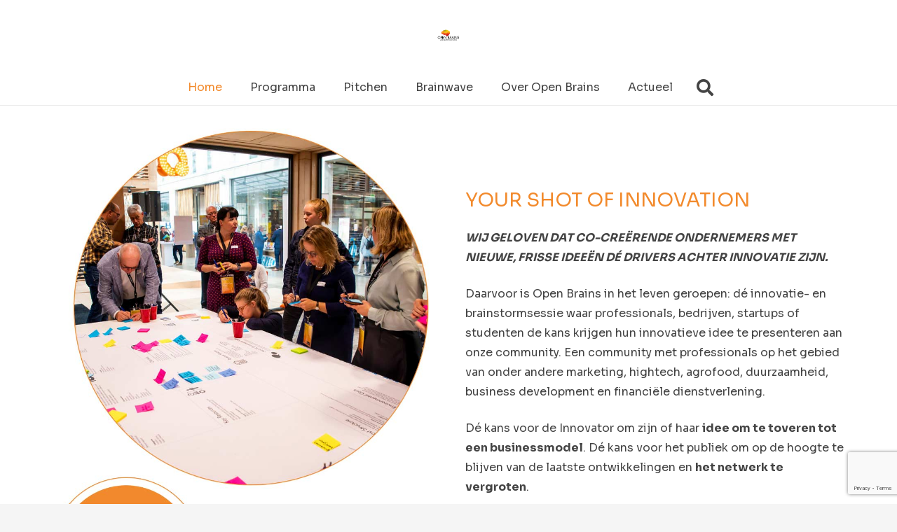

--- FILE ---
content_type: text/html; charset=utf-8
request_url: https://www.google.com/recaptcha/api2/anchor?ar=1&k=6LewlZcqAAAAAOkvYRbL58RxMoMJwHmi5Ch0q0u5&co=aHR0cHM6Ly93d3cub3BlbmJyYWlucy5ubDo0NDM.&hl=en&v=PoyoqOPhxBO7pBk68S4YbpHZ&size=invisible&anchor-ms=20000&execute-ms=30000&cb=e4vqj0vfgd9y
body_size: 48552
content:
<!DOCTYPE HTML><html dir="ltr" lang="en"><head><meta http-equiv="Content-Type" content="text/html; charset=UTF-8">
<meta http-equiv="X-UA-Compatible" content="IE=edge">
<title>reCAPTCHA</title>
<style type="text/css">
/* cyrillic-ext */
@font-face {
  font-family: 'Roboto';
  font-style: normal;
  font-weight: 400;
  font-stretch: 100%;
  src: url(//fonts.gstatic.com/s/roboto/v48/KFO7CnqEu92Fr1ME7kSn66aGLdTylUAMa3GUBHMdazTgWw.woff2) format('woff2');
  unicode-range: U+0460-052F, U+1C80-1C8A, U+20B4, U+2DE0-2DFF, U+A640-A69F, U+FE2E-FE2F;
}
/* cyrillic */
@font-face {
  font-family: 'Roboto';
  font-style: normal;
  font-weight: 400;
  font-stretch: 100%;
  src: url(//fonts.gstatic.com/s/roboto/v48/KFO7CnqEu92Fr1ME7kSn66aGLdTylUAMa3iUBHMdazTgWw.woff2) format('woff2');
  unicode-range: U+0301, U+0400-045F, U+0490-0491, U+04B0-04B1, U+2116;
}
/* greek-ext */
@font-face {
  font-family: 'Roboto';
  font-style: normal;
  font-weight: 400;
  font-stretch: 100%;
  src: url(//fonts.gstatic.com/s/roboto/v48/KFO7CnqEu92Fr1ME7kSn66aGLdTylUAMa3CUBHMdazTgWw.woff2) format('woff2');
  unicode-range: U+1F00-1FFF;
}
/* greek */
@font-face {
  font-family: 'Roboto';
  font-style: normal;
  font-weight: 400;
  font-stretch: 100%;
  src: url(//fonts.gstatic.com/s/roboto/v48/KFO7CnqEu92Fr1ME7kSn66aGLdTylUAMa3-UBHMdazTgWw.woff2) format('woff2');
  unicode-range: U+0370-0377, U+037A-037F, U+0384-038A, U+038C, U+038E-03A1, U+03A3-03FF;
}
/* math */
@font-face {
  font-family: 'Roboto';
  font-style: normal;
  font-weight: 400;
  font-stretch: 100%;
  src: url(//fonts.gstatic.com/s/roboto/v48/KFO7CnqEu92Fr1ME7kSn66aGLdTylUAMawCUBHMdazTgWw.woff2) format('woff2');
  unicode-range: U+0302-0303, U+0305, U+0307-0308, U+0310, U+0312, U+0315, U+031A, U+0326-0327, U+032C, U+032F-0330, U+0332-0333, U+0338, U+033A, U+0346, U+034D, U+0391-03A1, U+03A3-03A9, U+03B1-03C9, U+03D1, U+03D5-03D6, U+03F0-03F1, U+03F4-03F5, U+2016-2017, U+2034-2038, U+203C, U+2040, U+2043, U+2047, U+2050, U+2057, U+205F, U+2070-2071, U+2074-208E, U+2090-209C, U+20D0-20DC, U+20E1, U+20E5-20EF, U+2100-2112, U+2114-2115, U+2117-2121, U+2123-214F, U+2190, U+2192, U+2194-21AE, U+21B0-21E5, U+21F1-21F2, U+21F4-2211, U+2213-2214, U+2216-22FF, U+2308-230B, U+2310, U+2319, U+231C-2321, U+2336-237A, U+237C, U+2395, U+239B-23B7, U+23D0, U+23DC-23E1, U+2474-2475, U+25AF, U+25B3, U+25B7, U+25BD, U+25C1, U+25CA, U+25CC, U+25FB, U+266D-266F, U+27C0-27FF, U+2900-2AFF, U+2B0E-2B11, U+2B30-2B4C, U+2BFE, U+3030, U+FF5B, U+FF5D, U+1D400-1D7FF, U+1EE00-1EEFF;
}
/* symbols */
@font-face {
  font-family: 'Roboto';
  font-style: normal;
  font-weight: 400;
  font-stretch: 100%;
  src: url(//fonts.gstatic.com/s/roboto/v48/KFO7CnqEu92Fr1ME7kSn66aGLdTylUAMaxKUBHMdazTgWw.woff2) format('woff2');
  unicode-range: U+0001-000C, U+000E-001F, U+007F-009F, U+20DD-20E0, U+20E2-20E4, U+2150-218F, U+2190, U+2192, U+2194-2199, U+21AF, U+21E6-21F0, U+21F3, U+2218-2219, U+2299, U+22C4-22C6, U+2300-243F, U+2440-244A, U+2460-24FF, U+25A0-27BF, U+2800-28FF, U+2921-2922, U+2981, U+29BF, U+29EB, U+2B00-2BFF, U+4DC0-4DFF, U+FFF9-FFFB, U+10140-1018E, U+10190-1019C, U+101A0, U+101D0-101FD, U+102E0-102FB, U+10E60-10E7E, U+1D2C0-1D2D3, U+1D2E0-1D37F, U+1F000-1F0FF, U+1F100-1F1AD, U+1F1E6-1F1FF, U+1F30D-1F30F, U+1F315, U+1F31C, U+1F31E, U+1F320-1F32C, U+1F336, U+1F378, U+1F37D, U+1F382, U+1F393-1F39F, U+1F3A7-1F3A8, U+1F3AC-1F3AF, U+1F3C2, U+1F3C4-1F3C6, U+1F3CA-1F3CE, U+1F3D4-1F3E0, U+1F3ED, U+1F3F1-1F3F3, U+1F3F5-1F3F7, U+1F408, U+1F415, U+1F41F, U+1F426, U+1F43F, U+1F441-1F442, U+1F444, U+1F446-1F449, U+1F44C-1F44E, U+1F453, U+1F46A, U+1F47D, U+1F4A3, U+1F4B0, U+1F4B3, U+1F4B9, U+1F4BB, U+1F4BF, U+1F4C8-1F4CB, U+1F4D6, U+1F4DA, U+1F4DF, U+1F4E3-1F4E6, U+1F4EA-1F4ED, U+1F4F7, U+1F4F9-1F4FB, U+1F4FD-1F4FE, U+1F503, U+1F507-1F50B, U+1F50D, U+1F512-1F513, U+1F53E-1F54A, U+1F54F-1F5FA, U+1F610, U+1F650-1F67F, U+1F687, U+1F68D, U+1F691, U+1F694, U+1F698, U+1F6AD, U+1F6B2, U+1F6B9-1F6BA, U+1F6BC, U+1F6C6-1F6CF, U+1F6D3-1F6D7, U+1F6E0-1F6EA, U+1F6F0-1F6F3, U+1F6F7-1F6FC, U+1F700-1F7FF, U+1F800-1F80B, U+1F810-1F847, U+1F850-1F859, U+1F860-1F887, U+1F890-1F8AD, U+1F8B0-1F8BB, U+1F8C0-1F8C1, U+1F900-1F90B, U+1F93B, U+1F946, U+1F984, U+1F996, U+1F9E9, U+1FA00-1FA6F, U+1FA70-1FA7C, U+1FA80-1FA89, U+1FA8F-1FAC6, U+1FACE-1FADC, U+1FADF-1FAE9, U+1FAF0-1FAF8, U+1FB00-1FBFF;
}
/* vietnamese */
@font-face {
  font-family: 'Roboto';
  font-style: normal;
  font-weight: 400;
  font-stretch: 100%;
  src: url(//fonts.gstatic.com/s/roboto/v48/KFO7CnqEu92Fr1ME7kSn66aGLdTylUAMa3OUBHMdazTgWw.woff2) format('woff2');
  unicode-range: U+0102-0103, U+0110-0111, U+0128-0129, U+0168-0169, U+01A0-01A1, U+01AF-01B0, U+0300-0301, U+0303-0304, U+0308-0309, U+0323, U+0329, U+1EA0-1EF9, U+20AB;
}
/* latin-ext */
@font-face {
  font-family: 'Roboto';
  font-style: normal;
  font-weight: 400;
  font-stretch: 100%;
  src: url(//fonts.gstatic.com/s/roboto/v48/KFO7CnqEu92Fr1ME7kSn66aGLdTylUAMa3KUBHMdazTgWw.woff2) format('woff2');
  unicode-range: U+0100-02BA, U+02BD-02C5, U+02C7-02CC, U+02CE-02D7, U+02DD-02FF, U+0304, U+0308, U+0329, U+1D00-1DBF, U+1E00-1E9F, U+1EF2-1EFF, U+2020, U+20A0-20AB, U+20AD-20C0, U+2113, U+2C60-2C7F, U+A720-A7FF;
}
/* latin */
@font-face {
  font-family: 'Roboto';
  font-style: normal;
  font-weight: 400;
  font-stretch: 100%;
  src: url(//fonts.gstatic.com/s/roboto/v48/KFO7CnqEu92Fr1ME7kSn66aGLdTylUAMa3yUBHMdazQ.woff2) format('woff2');
  unicode-range: U+0000-00FF, U+0131, U+0152-0153, U+02BB-02BC, U+02C6, U+02DA, U+02DC, U+0304, U+0308, U+0329, U+2000-206F, U+20AC, U+2122, U+2191, U+2193, U+2212, U+2215, U+FEFF, U+FFFD;
}
/* cyrillic-ext */
@font-face {
  font-family: 'Roboto';
  font-style: normal;
  font-weight: 500;
  font-stretch: 100%;
  src: url(//fonts.gstatic.com/s/roboto/v48/KFO7CnqEu92Fr1ME7kSn66aGLdTylUAMa3GUBHMdazTgWw.woff2) format('woff2');
  unicode-range: U+0460-052F, U+1C80-1C8A, U+20B4, U+2DE0-2DFF, U+A640-A69F, U+FE2E-FE2F;
}
/* cyrillic */
@font-face {
  font-family: 'Roboto';
  font-style: normal;
  font-weight: 500;
  font-stretch: 100%;
  src: url(//fonts.gstatic.com/s/roboto/v48/KFO7CnqEu92Fr1ME7kSn66aGLdTylUAMa3iUBHMdazTgWw.woff2) format('woff2');
  unicode-range: U+0301, U+0400-045F, U+0490-0491, U+04B0-04B1, U+2116;
}
/* greek-ext */
@font-face {
  font-family: 'Roboto';
  font-style: normal;
  font-weight: 500;
  font-stretch: 100%;
  src: url(//fonts.gstatic.com/s/roboto/v48/KFO7CnqEu92Fr1ME7kSn66aGLdTylUAMa3CUBHMdazTgWw.woff2) format('woff2');
  unicode-range: U+1F00-1FFF;
}
/* greek */
@font-face {
  font-family: 'Roboto';
  font-style: normal;
  font-weight: 500;
  font-stretch: 100%;
  src: url(//fonts.gstatic.com/s/roboto/v48/KFO7CnqEu92Fr1ME7kSn66aGLdTylUAMa3-UBHMdazTgWw.woff2) format('woff2');
  unicode-range: U+0370-0377, U+037A-037F, U+0384-038A, U+038C, U+038E-03A1, U+03A3-03FF;
}
/* math */
@font-face {
  font-family: 'Roboto';
  font-style: normal;
  font-weight: 500;
  font-stretch: 100%;
  src: url(//fonts.gstatic.com/s/roboto/v48/KFO7CnqEu92Fr1ME7kSn66aGLdTylUAMawCUBHMdazTgWw.woff2) format('woff2');
  unicode-range: U+0302-0303, U+0305, U+0307-0308, U+0310, U+0312, U+0315, U+031A, U+0326-0327, U+032C, U+032F-0330, U+0332-0333, U+0338, U+033A, U+0346, U+034D, U+0391-03A1, U+03A3-03A9, U+03B1-03C9, U+03D1, U+03D5-03D6, U+03F0-03F1, U+03F4-03F5, U+2016-2017, U+2034-2038, U+203C, U+2040, U+2043, U+2047, U+2050, U+2057, U+205F, U+2070-2071, U+2074-208E, U+2090-209C, U+20D0-20DC, U+20E1, U+20E5-20EF, U+2100-2112, U+2114-2115, U+2117-2121, U+2123-214F, U+2190, U+2192, U+2194-21AE, U+21B0-21E5, U+21F1-21F2, U+21F4-2211, U+2213-2214, U+2216-22FF, U+2308-230B, U+2310, U+2319, U+231C-2321, U+2336-237A, U+237C, U+2395, U+239B-23B7, U+23D0, U+23DC-23E1, U+2474-2475, U+25AF, U+25B3, U+25B7, U+25BD, U+25C1, U+25CA, U+25CC, U+25FB, U+266D-266F, U+27C0-27FF, U+2900-2AFF, U+2B0E-2B11, U+2B30-2B4C, U+2BFE, U+3030, U+FF5B, U+FF5D, U+1D400-1D7FF, U+1EE00-1EEFF;
}
/* symbols */
@font-face {
  font-family: 'Roboto';
  font-style: normal;
  font-weight: 500;
  font-stretch: 100%;
  src: url(//fonts.gstatic.com/s/roboto/v48/KFO7CnqEu92Fr1ME7kSn66aGLdTylUAMaxKUBHMdazTgWw.woff2) format('woff2');
  unicode-range: U+0001-000C, U+000E-001F, U+007F-009F, U+20DD-20E0, U+20E2-20E4, U+2150-218F, U+2190, U+2192, U+2194-2199, U+21AF, U+21E6-21F0, U+21F3, U+2218-2219, U+2299, U+22C4-22C6, U+2300-243F, U+2440-244A, U+2460-24FF, U+25A0-27BF, U+2800-28FF, U+2921-2922, U+2981, U+29BF, U+29EB, U+2B00-2BFF, U+4DC0-4DFF, U+FFF9-FFFB, U+10140-1018E, U+10190-1019C, U+101A0, U+101D0-101FD, U+102E0-102FB, U+10E60-10E7E, U+1D2C0-1D2D3, U+1D2E0-1D37F, U+1F000-1F0FF, U+1F100-1F1AD, U+1F1E6-1F1FF, U+1F30D-1F30F, U+1F315, U+1F31C, U+1F31E, U+1F320-1F32C, U+1F336, U+1F378, U+1F37D, U+1F382, U+1F393-1F39F, U+1F3A7-1F3A8, U+1F3AC-1F3AF, U+1F3C2, U+1F3C4-1F3C6, U+1F3CA-1F3CE, U+1F3D4-1F3E0, U+1F3ED, U+1F3F1-1F3F3, U+1F3F5-1F3F7, U+1F408, U+1F415, U+1F41F, U+1F426, U+1F43F, U+1F441-1F442, U+1F444, U+1F446-1F449, U+1F44C-1F44E, U+1F453, U+1F46A, U+1F47D, U+1F4A3, U+1F4B0, U+1F4B3, U+1F4B9, U+1F4BB, U+1F4BF, U+1F4C8-1F4CB, U+1F4D6, U+1F4DA, U+1F4DF, U+1F4E3-1F4E6, U+1F4EA-1F4ED, U+1F4F7, U+1F4F9-1F4FB, U+1F4FD-1F4FE, U+1F503, U+1F507-1F50B, U+1F50D, U+1F512-1F513, U+1F53E-1F54A, U+1F54F-1F5FA, U+1F610, U+1F650-1F67F, U+1F687, U+1F68D, U+1F691, U+1F694, U+1F698, U+1F6AD, U+1F6B2, U+1F6B9-1F6BA, U+1F6BC, U+1F6C6-1F6CF, U+1F6D3-1F6D7, U+1F6E0-1F6EA, U+1F6F0-1F6F3, U+1F6F7-1F6FC, U+1F700-1F7FF, U+1F800-1F80B, U+1F810-1F847, U+1F850-1F859, U+1F860-1F887, U+1F890-1F8AD, U+1F8B0-1F8BB, U+1F8C0-1F8C1, U+1F900-1F90B, U+1F93B, U+1F946, U+1F984, U+1F996, U+1F9E9, U+1FA00-1FA6F, U+1FA70-1FA7C, U+1FA80-1FA89, U+1FA8F-1FAC6, U+1FACE-1FADC, U+1FADF-1FAE9, U+1FAF0-1FAF8, U+1FB00-1FBFF;
}
/* vietnamese */
@font-face {
  font-family: 'Roboto';
  font-style: normal;
  font-weight: 500;
  font-stretch: 100%;
  src: url(//fonts.gstatic.com/s/roboto/v48/KFO7CnqEu92Fr1ME7kSn66aGLdTylUAMa3OUBHMdazTgWw.woff2) format('woff2');
  unicode-range: U+0102-0103, U+0110-0111, U+0128-0129, U+0168-0169, U+01A0-01A1, U+01AF-01B0, U+0300-0301, U+0303-0304, U+0308-0309, U+0323, U+0329, U+1EA0-1EF9, U+20AB;
}
/* latin-ext */
@font-face {
  font-family: 'Roboto';
  font-style: normal;
  font-weight: 500;
  font-stretch: 100%;
  src: url(//fonts.gstatic.com/s/roboto/v48/KFO7CnqEu92Fr1ME7kSn66aGLdTylUAMa3KUBHMdazTgWw.woff2) format('woff2');
  unicode-range: U+0100-02BA, U+02BD-02C5, U+02C7-02CC, U+02CE-02D7, U+02DD-02FF, U+0304, U+0308, U+0329, U+1D00-1DBF, U+1E00-1E9F, U+1EF2-1EFF, U+2020, U+20A0-20AB, U+20AD-20C0, U+2113, U+2C60-2C7F, U+A720-A7FF;
}
/* latin */
@font-face {
  font-family: 'Roboto';
  font-style: normal;
  font-weight: 500;
  font-stretch: 100%;
  src: url(//fonts.gstatic.com/s/roboto/v48/KFO7CnqEu92Fr1ME7kSn66aGLdTylUAMa3yUBHMdazQ.woff2) format('woff2');
  unicode-range: U+0000-00FF, U+0131, U+0152-0153, U+02BB-02BC, U+02C6, U+02DA, U+02DC, U+0304, U+0308, U+0329, U+2000-206F, U+20AC, U+2122, U+2191, U+2193, U+2212, U+2215, U+FEFF, U+FFFD;
}
/* cyrillic-ext */
@font-face {
  font-family: 'Roboto';
  font-style: normal;
  font-weight: 900;
  font-stretch: 100%;
  src: url(//fonts.gstatic.com/s/roboto/v48/KFO7CnqEu92Fr1ME7kSn66aGLdTylUAMa3GUBHMdazTgWw.woff2) format('woff2');
  unicode-range: U+0460-052F, U+1C80-1C8A, U+20B4, U+2DE0-2DFF, U+A640-A69F, U+FE2E-FE2F;
}
/* cyrillic */
@font-face {
  font-family: 'Roboto';
  font-style: normal;
  font-weight: 900;
  font-stretch: 100%;
  src: url(//fonts.gstatic.com/s/roboto/v48/KFO7CnqEu92Fr1ME7kSn66aGLdTylUAMa3iUBHMdazTgWw.woff2) format('woff2');
  unicode-range: U+0301, U+0400-045F, U+0490-0491, U+04B0-04B1, U+2116;
}
/* greek-ext */
@font-face {
  font-family: 'Roboto';
  font-style: normal;
  font-weight: 900;
  font-stretch: 100%;
  src: url(//fonts.gstatic.com/s/roboto/v48/KFO7CnqEu92Fr1ME7kSn66aGLdTylUAMa3CUBHMdazTgWw.woff2) format('woff2');
  unicode-range: U+1F00-1FFF;
}
/* greek */
@font-face {
  font-family: 'Roboto';
  font-style: normal;
  font-weight: 900;
  font-stretch: 100%;
  src: url(//fonts.gstatic.com/s/roboto/v48/KFO7CnqEu92Fr1ME7kSn66aGLdTylUAMa3-UBHMdazTgWw.woff2) format('woff2');
  unicode-range: U+0370-0377, U+037A-037F, U+0384-038A, U+038C, U+038E-03A1, U+03A3-03FF;
}
/* math */
@font-face {
  font-family: 'Roboto';
  font-style: normal;
  font-weight: 900;
  font-stretch: 100%;
  src: url(//fonts.gstatic.com/s/roboto/v48/KFO7CnqEu92Fr1ME7kSn66aGLdTylUAMawCUBHMdazTgWw.woff2) format('woff2');
  unicode-range: U+0302-0303, U+0305, U+0307-0308, U+0310, U+0312, U+0315, U+031A, U+0326-0327, U+032C, U+032F-0330, U+0332-0333, U+0338, U+033A, U+0346, U+034D, U+0391-03A1, U+03A3-03A9, U+03B1-03C9, U+03D1, U+03D5-03D6, U+03F0-03F1, U+03F4-03F5, U+2016-2017, U+2034-2038, U+203C, U+2040, U+2043, U+2047, U+2050, U+2057, U+205F, U+2070-2071, U+2074-208E, U+2090-209C, U+20D0-20DC, U+20E1, U+20E5-20EF, U+2100-2112, U+2114-2115, U+2117-2121, U+2123-214F, U+2190, U+2192, U+2194-21AE, U+21B0-21E5, U+21F1-21F2, U+21F4-2211, U+2213-2214, U+2216-22FF, U+2308-230B, U+2310, U+2319, U+231C-2321, U+2336-237A, U+237C, U+2395, U+239B-23B7, U+23D0, U+23DC-23E1, U+2474-2475, U+25AF, U+25B3, U+25B7, U+25BD, U+25C1, U+25CA, U+25CC, U+25FB, U+266D-266F, U+27C0-27FF, U+2900-2AFF, U+2B0E-2B11, U+2B30-2B4C, U+2BFE, U+3030, U+FF5B, U+FF5D, U+1D400-1D7FF, U+1EE00-1EEFF;
}
/* symbols */
@font-face {
  font-family: 'Roboto';
  font-style: normal;
  font-weight: 900;
  font-stretch: 100%;
  src: url(//fonts.gstatic.com/s/roboto/v48/KFO7CnqEu92Fr1ME7kSn66aGLdTylUAMaxKUBHMdazTgWw.woff2) format('woff2');
  unicode-range: U+0001-000C, U+000E-001F, U+007F-009F, U+20DD-20E0, U+20E2-20E4, U+2150-218F, U+2190, U+2192, U+2194-2199, U+21AF, U+21E6-21F0, U+21F3, U+2218-2219, U+2299, U+22C4-22C6, U+2300-243F, U+2440-244A, U+2460-24FF, U+25A0-27BF, U+2800-28FF, U+2921-2922, U+2981, U+29BF, U+29EB, U+2B00-2BFF, U+4DC0-4DFF, U+FFF9-FFFB, U+10140-1018E, U+10190-1019C, U+101A0, U+101D0-101FD, U+102E0-102FB, U+10E60-10E7E, U+1D2C0-1D2D3, U+1D2E0-1D37F, U+1F000-1F0FF, U+1F100-1F1AD, U+1F1E6-1F1FF, U+1F30D-1F30F, U+1F315, U+1F31C, U+1F31E, U+1F320-1F32C, U+1F336, U+1F378, U+1F37D, U+1F382, U+1F393-1F39F, U+1F3A7-1F3A8, U+1F3AC-1F3AF, U+1F3C2, U+1F3C4-1F3C6, U+1F3CA-1F3CE, U+1F3D4-1F3E0, U+1F3ED, U+1F3F1-1F3F3, U+1F3F5-1F3F7, U+1F408, U+1F415, U+1F41F, U+1F426, U+1F43F, U+1F441-1F442, U+1F444, U+1F446-1F449, U+1F44C-1F44E, U+1F453, U+1F46A, U+1F47D, U+1F4A3, U+1F4B0, U+1F4B3, U+1F4B9, U+1F4BB, U+1F4BF, U+1F4C8-1F4CB, U+1F4D6, U+1F4DA, U+1F4DF, U+1F4E3-1F4E6, U+1F4EA-1F4ED, U+1F4F7, U+1F4F9-1F4FB, U+1F4FD-1F4FE, U+1F503, U+1F507-1F50B, U+1F50D, U+1F512-1F513, U+1F53E-1F54A, U+1F54F-1F5FA, U+1F610, U+1F650-1F67F, U+1F687, U+1F68D, U+1F691, U+1F694, U+1F698, U+1F6AD, U+1F6B2, U+1F6B9-1F6BA, U+1F6BC, U+1F6C6-1F6CF, U+1F6D3-1F6D7, U+1F6E0-1F6EA, U+1F6F0-1F6F3, U+1F6F7-1F6FC, U+1F700-1F7FF, U+1F800-1F80B, U+1F810-1F847, U+1F850-1F859, U+1F860-1F887, U+1F890-1F8AD, U+1F8B0-1F8BB, U+1F8C0-1F8C1, U+1F900-1F90B, U+1F93B, U+1F946, U+1F984, U+1F996, U+1F9E9, U+1FA00-1FA6F, U+1FA70-1FA7C, U+1FA80-1FA89, U+1FA8F-1FAC6, U+1FACE-1FADC, U+1FADF-1FAE9, U+1FAF0-1FAF8, U+1FB00-1FBFF;
}
/* vietnamese */
@font-face {
  font-family: 'Roboto';
  font-style: normal;
  font-weight: 900;
  font-stretch: 100%;
  src: url(//fonts.gstatic.com/s/roboto/v48/KFO7CnqEu92Fr1ME7kSn66aGLdTylUAMa3OUBHMdazTgWw.woff2) format('woff2');
  unicode-range: U+0102-0103, U+0110-0111, U+0128-0129, U+0168-0169, U+01A0-01A1, U+01AF-01B0, U+0300-0301, U+0303-0304, U+0308-0309, U+0323, U+0329, U+1EA0-1EF9, U+20AB;
}
/* latin-ext */
@font-face {
  font-family: 'Roboto';
  font-style: normal;
  font-weight: 900;
  font-stretch: 100%;
  src: url(//fonts.gstatic.com/s/roboto/v48/KFO7CnqEu92Fr1ME7kSn66aGLdTylUAMa3KUBHMdazTgWw.woff2) format('woff2');
  unicode-range: U+0100-02BA, U+02BD-02C5, U+02C7-02CC, U+02CE-02D7, U+02DD-02FF, U+0304, U+0308, U+0329, U+1D00-1DBF, U+1E00-1E9F, U+1EF2-1EFF, U+2020, U+20A0-20AB, U+20AD-20C0, U+2113, U+2C60-2C7F, U+A720-A7FF;
}
/* latin */
@font-face {
  font-family: 'Roboto';
  font-style: normal;
  font-weight: 900;
  font-stretch: 100%;
  src: url(//fonts.gstatic.com/s/roboto/v48/KFO7CnqEu92Fr1ME7kSn66aGLdTylUAMa3yUBHMdazQ.woff2) format('woff2');
  unicode-range: U+0000-00FF, U+0131, U+0152-0153, U+02BB-02BC, U+02C6, U+02DA, U+02DC, U+0304, U+0308, U+0329, U+2000-206F, U+20AC, U+2122, U+2191, U+2193, U+2212, U+2215, U+FEFF, U+FFFD;
}

</style>
<link rel="stylesheet" type="text/css" href="https://www.gstatic.com/recaptcha/releases/PoyoqOPhxBO7pBk68S4YbpHZ/styles__ltr.css">
<script nonce="CAvPYWVtYlw_DDYxrY_cWA" type="text/javascript">window['__recaptcha_api'] = 'https://www.google.com/recaptcha/api2/';</script>
<script type="text/javascript" src="https://www.gstatic.com/recaptcha/releases/PoyoqOPhxBO7pBk68S4YbpHZ/recaptcha__en.js" nonce="CAvPYWVtYlw_DDYxrY_cWA">
      
    </script></head>
<body><div id="rc-anchor-alert" class="rc-anchor-alert"></div>
<input type="hidden" id="recaptcha-token" value="[base64]">
<script type="text/javascript" nonce="CAvPYWVtYlw_DDYxrY_cWA">
      recaptcha.anchor.Main.init("[\x22ainput\x22,[\x22bgdata\x22,\x22\x22,\[base64]/[base64]/[base64]/[base64]/[base64]/[base64]/KGcoTywyNTMsTy5PKSxVRyhPLEMpKTpnKE8sMjUzLEMpLE8pKSxsKSksTykpfSxieT1mdW5jdGlvbihDLE8sdSxsKXtmb3IobD0odT1SKEMpLDApO08+MDtPLS0pbD1sPDw4fFooQyk7ZyhDLHUsbCl9LFVHPWZ1bmN0aW9uKEMsTyl7Qy5pLmxlbmd0aD4xMDQ/[base64]/[base64]/[base64]/[base64]/[base64]/[base64]/[base64]\\u003d\x22,\[base64]\\u003d\x22,\[base64]/CkW05DMOqVErDslLChMKwwo3ClsKgXXYzworDm8K8wowxw5otw7nDjjzCpsKsw4ddw5Vtw49QwoZ+GcK1CUTDm8OWwrLDtsOLKsKdw7DDnm8SfMOsc2/Dr1pcR8KJH8O3w6ZUYnJLwocPwr7Cj8Oqe3/DrMKSCsO8HMOIw6nCqTJ/e8KfwqpiGHPCtDfCniDDrcKVwo5+Gm7CtMKKwqzDviFPYsOSw5TDkMKFSFLDscORwr4KMHF1w5Qsw7HDicOcI8OWw5zCo8KDw4MWw71FwqUAw6zDrcK3RcOofETCm8KWflQtOGDCoChlVznCpMKGYsOpwqwrw5Frw5x5w43CtcKdwqpkw6/CqMKDw5J4w6HDg8OkwpstHcOPNcOtScOZCnZQMQTChsOTPcKkw4fDmsKbw7XCoEMOwpPCu0MBKFHCknfDhF7Ct8OzRB7CgsKFCQEkw4PCjsKiwqN/[base64]/[base64]/[base64]/woDCr8OHRMKZCkXDn2lAw68dc8Obw4kuw7dcBMKYWjnCqMKNP8Kiw4fDnsO9bm8/VcKMw67CnTB0wpHCgRrCpcOEMsOADB7DhxrDiwPCr8OlCibDphMFwp19G0xxJcOaw71/AsK5wqLCsWPCjWvDoMKqw73DiwNzw5bDuA15MsKAw6zDoCnCiWdRwpXCoW4iwqDCg8KsXsOXKMKJw5vCkFJTKC3DgF5hwrx1XVjCnww2woHCjsKoZn9uwpt/w7AlwpY2w69tN8OYVMKWwp5EwrJRWWTCgyAQfMOrw7PDrR1ywoIuwoPDucOiO8KJOsOYImoiwrQ0wqrCg8OEQ8K1D0NODMOPNCrDp2DDl2/DhMK/RsOiw68XOMOuw6nCp24OwpXCg8OeUMKMwrvClynDpnx3wq4Dw5wXwoBJwpw2w4RdZMKeY8KFw5bDgcOpDMK6EQfDqjEsZMOVwqfDmMOvw55Hb8O4M8OpwoTDgMOzXUdVwpbCk3/Do8OzCcOAwrDCjw3Cnz9RZ8OLLg56FcO/w5Jrw5cLworCnsOIPgRow4DCvgXDnsK9bgl0w5PCoBzCpsO5woTDmXfCqzInBGfDlAoZKMKJwo3Cpj/[base64]/[base64]/[base64]/ClMOoJjDDjyrDqwPCsSTCoz/CnjHDuizCgMOLEsKqREDDrMOFa3MhJjt3fAXCu21vbw1JS8Kew5HDh8OhTsOIbsOgKMKVZRQrZ0lXw6HCtcONZ25Kw5HDt1vCh8Oqw7/DlB3Do2Qhwo8bwrwTOsKpwqnDmHZ0wrfDnnnChcOeKcOrw5YmF8KuZCdjEsKTw51swq/DpCDDmMOMwoPClcK+wrABw6XCmE/DvMKQMcKow4fCncOMw4fCn2XDuABXVRHDqg44wrFLw5rCnzTDuMKHw7jDmho6M8KPw7TDisO0AcOiwoQew5vDrMOUw43DisOawpnDv8OvMBcLSDIdw59vM8OuLsKAAih9Xj9Kw5vDm8OMwqFMwrHDthIxwrAwwpjClCHCoiR7wq/DpwzCi8KjXXNyfADCp8KoccO7wqECdsKkwozCmjfCisKaPMONBBzDvQgbwrbCtSHCjx0pbsKPwrbDuCjCp8ORKMKEbHobXsOuw706BSLCnz/CrnV0F8OAD8OBwpDDoD7Dh8OgQjjDrTvCplo0U8OQwpnCuQ7CvUvCjBDCgRLDt0LCuEdfIzrDnMKFE8OmwqvCoMOMcScDwpDDnMO8wroRBEsVKsKpw4BGcsOZwqhOwq/ClsO9QlUFwrnCnSQAw6PDukxPwpcPwpheY1DCsMOBw6LCoMKUUzXColjCv8KIZcOXwo55Q07Djl/[base64]/DvhrDtMOrU8KKIiHDtsKvw73Dik1+wok3cDx+w4sEdsKvJ8O4w7BDDSJ4wqdoN13Co2BOZMO+VhwSXMK6w4DChl1WbsKNSMKDZMOIAxXDi0/DtcO0wobChcK0wpzCucOVTsKdwqwhd8Kjw7wNwoHCi3QVwrk1w6vDl3HCsT4nFMKXL8OSanplwp06O8KAGsOkLg9MCGzDpRzDiEjClgLDvMO9Y8O7wpzDoStewrQnTsKmXxTCh8Ogw4JfQ3d/[base64]/[base64]/csKIwo44EMKGw6PCicKgTMKnA8KQw5PDnkzDrcKzwql0e8OIacOtVsOIwq/DvcOQFsOrZhPDozoRw5tcw7LDoMOgOsOiBsOOOMOLNGIIQlHCqTPCrcKgKhprw4Ipw77Dq0NiNgzCqxB4YcOdccO7w5XDr8Ocwp7CqhTCo1/DuHV6w6vChifCtMOywqnDkC/DrMK5wr92w5pww68uwrQuHwnCmTXDl3s1w7zCrwBcWMOJwrMYw41hFMObwr/CsMOAPMOuwpPDmj3DjTHCpSnDmsKNcTguw7tURnIjwp/DvHUZHwvCh8KOMMK2JlPDnsO2SsObfsKTYXfDujPCjcOXR291e8OUMMOCwrHDsXrCoGANwpnCl8O8dcO6wo7CpHvDq8KQw6PCscK+CMOIwofDhwlzw7RkB8K9w6nDpCR3c0/CmzVNw6LDncKuZMOrw7rDpcK8LsKHw7t3asOPYMOkP8KoMW89wpk7wqJuwpUMwrTDtm0IwpRLSVjCqHkRwqTCh8OmOR4jSl9reRfCl8Kiwo3CoCBFw7Y/EEheHXhPwrAjVwMjPlsSGWvCjBZhw5PDtgjChcKRw53ChF57OW0ewqDDgWfChsOQw6hfw55iw7jDncKkwoA+cCzDiMK/wpAHwrxqwrjCncKDw5vDmU1mKBt8w50GHVIdSx7DosKLwrt6ZWZXcWt/wrnCnmDDpmLDhBLCuDjDi8KZaysXw6HDuRl9w4XCicKbBB/[base64]/w54iw4rCjMOyw7jDvHHCoRQ9EXoYAMKEwoZdfMONw7vCqsKFeMKDDcKnwpQPwqrDo3fCg8KhVE8fAVXDucKHDsKdwrPDvsKNdS/CuBrDo0J3w6zCjsOSw58JwqLDjmHDtWXDvAxGUWM9IsKMd8OHSsK0w4gkwpdaGCTDjTQTw5MsVELDvMOrwrJ+QMKRw5EXbU1iwox1w7tpf8OSWUvDo0FsL8OsBBI/UsKMwo5Kw4XDjMOUei7Duz7CghnCgcORYCDCrsO/w7XCoCHCgMOrwq7DrhVTw5rCsMO4PkdlwrIvw64lKDnDh3ddEcOEwpxJwrHDoj1Aw5BDX8OJE8Ktw6fChMOFwp7CunYsw7B0wqTCjcO8wqrDsn/[base64]/[base64]/esOVwonCscKEw7xtCi3DksKawrXCscOOZWvCu0ZZw5LDiBUOw63Dk3/[base64]/wr/DpcKifGwDLgddwowpAsK5wq7DpMKkwpVXZ8KXwq0RJcORwqwcasOkZmnChcKJUhnCtcO7GGoIMcO9w55EdRlpAWDCs8OoR1IgGibCuWUpw4fDryV+wqvCozrDoSZCw6vCrsO/[base64]/CsVMUwoPCscKpXcKpw63CvcKbIxLDrMKAa8KsKsKAwoxGJ8OqSB7Dr8KIEi/DgcOiwrfDqcO/NsK6w7jDokPCvMOvC8Kmwp0PDzrDvcOgPcO/w6xRwpBkw7cVTcKsXU0rwoh+w4kkOMKEw6zDtzcacsO4aShnwr3CssOmwokCwrshwqYcw63Ds8KfecKjGsOlwq9ewp/CoEDCl8O0FmxTT8O6FMK+DkptSW/CoMO/Q8KEw4ZyJcKSwodZwp9ewoBJZcKtworCm8O5wqQjJ8KVbsOcbxHDq8KPwqbDsMK7wo/[base64]/CkR7CqsOHwpfCu2zCh8Kvdy5vez7CnyLDjMO1NsOkblXCg8KSPTYTZMOYUnLCisKna8KFw6BmZm4/w7fDqcO+wrnDt1g2wqbDqMOILsKdBcK5Vn3DnjA1fg/CnTfCjDrDih41wrNpHMOsw5xYCcOrR8KtCMOUwrhSOxHDt8OHw5ZOJsOMwqd/wpLCvjZCw5jDoAREVFViJF3CocK4w7V9wonDtMO1w5h/woPDhkw1wp0sE8Kta8OgdMOfwqDDjcK1VynCsX9KwpcPw7tLwr1Bw4EALcONwo7CoAIAKMObGVrDu8KwOl7DhBhEQ0HCrR7ChGrCrcKGwoJnw7cLKFbCqTM0wpjDncKew4tDO8KEa0zCpQ3Dp8OCwpxDVMO5wr92RMOjw7XCpMKMw6bCo8K1wodNwpcNWcONwoA/[base64]/Dl1JsKTslGjbCscKIwoUeJcObwp1LwoxWwp8jX8K6w67CusODfTNTBcOrwoxTw7zCgzwGGsO3REfCvcO/LcOoVcOYw4lDw6xiWsKLLcKjO8Ozw63DsMKuw4fCrMOiBh3CrMOmwogrw5vDhVkZwplewrPDhyFdw47Duj9ow5/DkcKxBlc8HMKSwrV1C2/CsFzDhMKKwqElw47Ck3HDl8K7w7khQgEPwrkFw63ChcKoAMKtwovDt8Kkw6IQw5jCnsO4wqYPD8KNw6AUw4HCpwgVVyE+w5PClloUw7bCgcKXJcOOwoxqV8ONfsOOwrEXwprDmsO5wrPCjzjDqQXDhQbDtyPCuMO9eGbDsMOgw5tDaXfDrjLCpUzDlzPDqy0iwr/DvMKRLFoVwqkZwojDhMOVwqwRNcKPacKCw7w0wol3csKZwr7DjcOHw7RfJcOXTRXDpyrDp8K7BkvCjm8fB8OawoEZw5zCg8KJJg/CgyImCsKHJsK8Ljg8w7orJ8OTO8KWeMOZwrt7wpt/XMOPwpQHKhFnwodoSMKPwqFTw6lhw6XDtnZWW8KXwqEMw5ZMw5HCqsOkw5HCq8OKfcOERCVjwrA+QcO6wrPDsjfCgMKwwobDucK4ChnDqx/[base64]/[base64]/[base64]/Dp8ODIRrCtwpoFTrCugPDh8O4w7Y3JzjCkjPDrcOfw4RGwqLCjUbCkDopwrXDuRPCscOwQkQMRzbChjHDlcKlw6XCk8KNMFPDr2nCmcOVW8O9wprClxpPwpI2FsOWMlRuLMK9w6YKw7/CklFcV8OWMDpZwpjDq8KcwpTCqMKywp3DssOzw4A4D8OhwpV/[base64]/Dv8KhMMKewr/DucKdPsOew5/[base64]/[base64]/Cg1PCrWZOR8KWRzzCmMOfNntSPhrDqcO5woPCuRYITMOKw4XCriN6FlTDuSbDpm07wr1CAMK7w43CrsK7BRkIw7TCsQjCvh92wrcHw4PCkkg2ZAU2w63Cg8KRdcKbVRnCtHbDl8KAwr7DkntZb8KCclTDrjrCssOvwowwXhXCs8KJMEdCC1fDu8OIwp40w7/DtsOzwrfCkcO9wqPDuSvDnxcgMXJBw77DocORKCnDjcOIwotmwpXDqsO/wojCgMOOw7jCpsOPwonCj8KIPsO+RsKZwrbDnFJUw7HCqCsfXsO5Fxh8McObw4F0wrYRw5HDmMOzKRljwpsPNcKKwpwGwqfCimHCu1TCk1UGwpTCmFN/[base64]/w6x/aQHDicKcw4tQXsKvcjbCj8KbwqzDlsOTUTbCmDQTb8Kiw6zCgl7CoFDCpTXCtsKzGMOgw5VgJMO1XjU3PcOiw47DscKAwrhoXnzDmMKww47Cs3vDv0PDhUUmE8KlTMKcwqDCs8OUw4/DlAXDpsKGQsKkEhvDpMKawpR0fEDDhlrDhsKpei1Yw6pLw7t5w65Vw7LClcO4eMORw4HDl8Ofck8cwo8kwq4bSMOYJX9nwoxwwpfCosOoWD9fCcOrwpnCsMOjw7XCgk0vOMKUVsKYcT1iTX3CowsQw5HDl8Kswr/CuMKjwpHChsK4wqttwojDoxUswoATFhZRXMKvw5LChCXCjAjCsQNKw4LCq8KAJGjCoQxlWEvCnFXCvGkYwrczw4jDk8KYwp7DuE/DvMOdw7TCisKuw7F0G8OEXsO2LDVfJlw7GsKiw5Miw4MhwqpWwr8pw6tXwq93w5HDr8KBXD9ww4JfRSPCpcKBEcKMw5/CicKQB8K5PQvDihvCnMKaVlnChsOhworDqsKxS8OkKcO/HsKkEgPDocKZFxolwptHNcONw6kDwpzDgMKKLR5cwqwgS8KmZMK5CR3Dj3LDgcKKJcOdDsO+bMKGRiBKwrcxw5oiwr9DfMOKw6bChHLDtMOIw7XCvcKXw5zCs8OTw4DCmMO/w53Dhj4reiRNb8KOwrcVIVjDmyLDvA7CjcKdDcKEw6Y5VcKDJ8KvasK4RUlpLcOWIndQFhvChw/DtDt3D8O/w6rDusOSw7gSDVDClF4mwoDChgjClXxXwqXCnMKmEybDq2HChcOQEV3Du1/Cs8OtMMOyAcKew5nDpcOawrcIw7nCtcO5LyXCqxzDmGDCj29cw5rDhmxWSG4nDMOIe8KRw6jDvMKYMsOFwokUBMOWwrrDuMKmw4bDmsKYwrvCoj7CnjLCllBJEnnDswzCkCXCjMO6JcKuUkAPdmjClsOwFmjCrMOCw7PDlMK/LRYtwqXDpRPDqcKEw55mw5QSJsOBJsKSQsKfExDDhmTCksO1FkBMwq1ZwqFowr3Djgo7bGsuH8Kxw4l7ZiPCpcK1XcKANcK6w7x4w7PDlQPCih7Ciw/CmsKlLsKaGlJcRTpYK8OCM8O2AMOVAUYnw7nCkCjDr8OsZsKowrbDpsO2wrxvF8Kpwr3ChnvCscKPwqPDrBMuwo0Dw7DCqMK5wq3CjEnDlUJ6wpPCocOdwoAgwrHCrBEcwr/DiGtLacKyEMKtw5Azw4c3w5TDr8OPNCQBw6sOw4/DvnvCgQrCthPDt1lzw4F4NcOBRm3DgQQafH8JTMKrwpLChyNSw4/DucK7w5XDi15RYVg2w6TDjG3Dt2AMQC96RsKSwqYbc8Orw7nDuDwpLMOCwp/CscKkYcO/[base64]/DghjCusODf0R4wpLDpBTDnCHCt8KtVy03dsKuw7lWNEjDpMKvw5XCtcKHf8OwwoUvbh44XgvCpz7CvsOIEMOVV1HCsnBxTcKDw5ZDw657wqjCnMK0wpHCnMKyIMOCRjnDm8OBwrHCi3J4wrkUW8K2w6R/[base64]/CpMKhacOEw5N4w7VbwqZCw4Mfw6UOw7jDu8OzUsO6wozDocKHR8KuasKTMsKaKMOVw6XCoUk+w4MYwpwmwonDrHvDokDCmy/Dp2rDmiLCmzcFXV0Mwp/CgU/Dn8K1FxESNxvCscKnRH7DljrDlE7CocK+w6LDj8K7DU7Dixchwo08w4FPwrFFw7xJRMKJB2NvDHzDvcKiwq1Xw5sqBcOrwrNFwrzDgkrCmMKhXcOaw6nCg8KaG8K8wpjCmsOoW8OaTsKlw5LCmsOnwrgjw6E4wq7DlFMkwrjCrQrDhsKvwp1Kw6HChsOWX1/ClMOwMSPDnXPCg8KmRyjDisODw67DqR4YwplpwrtyMMKyAntFeTcww7l6wqHDkC0nZ8OjOcK/VcKkw4/[base64]/CkMOXN8KCwoLDrSbDlHlQK8O8w75vw7VFLxw5w4vCm8K1YMOBccK+wqVswqvDjXHDl8K8DCfDpVLCpsOmwqZcGxvCgH14wqZSwrcLFh/Dn8Kzwq08JH7Dg8O8bBbDpR8Qw7rDkGXCiXjDpxUDwq/DlxLCpjljDmpIw6TCiWXCusKccCtKWcONR3rCnsO4w6fDihDCm8OsfzVWwqhmw4hKFwrCiinCl8OhwrUrw7TCpAHDmCBXwrfDhgthLGgywqZ/[base64]/CjcKTLsOYUhwVNijDuMOVw6sXwpJmb14sw5fDoX/DncKow4LCoMOswr3CtsOGwopTQsKBWgnCjkvDhcKEwqtqAMKGM2zDty/DpsKKwpvCiMKpZmTCj8OQH3rCgGMKWcOFwqrDoMKMw58vOEcLdUzCs8Kbw6U4R8OkL3TDqcK5SGbCrsKzw5V9U8KbN8K/fMKmDsK6wrZnwqDCsBsJwotyw6jDuTQYwqzCvEoXwr/DoFcRCMO3wpBBw7rDnHjCh103wpDCmsOgw5bCucKZw6UeNVh/GGXCgw9LecOhYjjDpMKZeg9YVsOfw6M9CDoYXcKrw4TCoEPDgcK2e8OBKMKCHcO4w4UtQgVqCAFxLF1MwqPDihg0Ux8Pw5Fqwo9Gw5nDrzcAVhwUdH3DncKuwp9AVwhDF8KXwpbCvSfDr8OxV1/DuWMFNn1Pw7/CkFVvw5YiSVPDu8OywqfDtk3CpVjDogc7w4DDoMKdw6IPw7hLWWrCnsKew6/Du8KnQ8KCLsOLwpsLw7g4aUDDrsKMwpbChAxLZ2rCnsOcVcKSw5Z+wo3ChFBlPMOaYcK3T2vCrlEAVkfDj07CpcOTwrAbTMKVZsKhw59IMsKuAsO9w4vCnXjChcOzw4UnQMK0RTsePsOuw7vCn8ODw5fCkXMPw6IhwrnChn9EFB1jwo3Ctj3DgGk/QRYnbT1Tw7rDoxhGKABLZcKtw7Uhw6zCksOtQ8Olwo9VO8KsMMK3cVxrw7TDrA3CsMKPwrnCjHrCvxXCtysdYAwLQzAuS8KewrNswrd+FyQpw5jCmCBnw53CtmctwqwjOkTCqUQFw6HCr8KHw7BmM1vDiTjDocK/SMO0w7XDkz0PGMOmw6DDicKvFjctw4jCjcO4dcOnwrjDkRzCk1sQRsKGwpjCj8OKfsKVw4JTw5soVFDCjsKNFyROHBjCk2rDmMKjw5TCp8ODwrnClsOyecOGwonCvAPCmy3DoUc0wpHDhcKhaMK6CcKePUJdwrMqwqw7djrDsjJ2w53CuSLCmE5wwpfDjQDDh0Naw7/DumQAw7Izw5XDgRHClBQ0w4XCkkJBSkBpVHTDsxUgPMOlVETCh8OgH8OSwoZeCMK9wpHCvsKAw6vChUrDnnYhY2YUM0cmw6bDuTBWVg/[base64]/CvS7CoiPConvCqUbCv15RBsOPD3NLO8KPwobDtgUDw4HCnBLDg8KPIMKXFXvDrsOrw7nCuRPClAM8wozDiAVQTRRUwq1VT8O1AMKHw4DCpEzCu3DCu8KzXsKRPyRyFSwTw6/DvMOGwrLCqUVMazvDjQYKJ8OrUTtfURjDg0LDpiwuw7IkwqwJWMK2w7xJw6cEwpVOdMOFX00wGkvCnUvCrnERdTkBcTfDicKRw68Xw6DDisOMw5VXw63ClsKELR1awozCvE7CgXBzIMOLWMOUw4bCpsKLw7HDrcOtcg/Dn8O1X2fDviBdYk1LwqhwwpEww4PDmMKswpHChMOSwoANWG/[base64]/Cv8O1RsORw5XDhMKDCsKOHMK3ehLDk8KJV0zDucKnPsOLSF7Ds8OKZsOCw4pwWMKCw6LCi151wrIKQTYewobDn23DicOnwpPDrcKnKistw5HDl8ODwq/CgnXDpC9UwpBsSsOkT8O/wojCl8KCwr3CtFnDvsOCfcK/[base64]/ChDc2esOVREg7wpobwqzCr8O+JsO7bcORw6IHwovDpMKEwrjDsG8qXMKrw6AbwpfDknMSw5LDvQzCvMKkwqoawpnChg/DizU8woRObMOww7vCi3HCj8KGwpbCr8KEw6xXV8KawqssG8KjcsK2SMKMwoDDlC1qw7RyTWkQJEkUTjXDocKfLiPDrMOuRMOuw73CgizDm8K0bxoeCcO7YTgZUMOlLTXDjiEFGMKTw6jCmMKaGVfDrHjDnsOZwp/[base64]/CnR/DtCQcQ8Kbw7l5E2DCnsOxwrTCvAXCt8O6w4jDkXlTARvDmQXDv8KIwrNowpDCtHJuwrnCukgnw4DDhmg2L8K0YsKnBsKyw45Uw5/DksO6HlzDhz3DvT7DiELDmRPCgVvDpgHDtsKxQ8KXfMK/[base64]/[base64]/Dti5MIT3Ci1LCtcOfwrHDmMKvw5pEMhZQw6nDvMKcZcKMw7tlwp/CscOhw5vCt8KuOsOew5PCk1sBw6YbGi8mw6ZodcKEWR5xw4Uuw7LDr3Riw5/Cj8KVRBwCQhXDphbCl8ORw7XCp8Kuwr0UGElJwoXDrSTCmsKqdGVjwpvChcK1w7w9HFQQwr/DlFjChcOPwpAhXcKFZ8KOwqXCsSrDs8OFw5sAwrsiHcOSwp4OHcKTw7nDrMK9wrfCuh7Dg8KbwoVQwqVRwo93WMOcw5B1w6/[base64]/[base64]/[base64]/[base64]/DoS3CmcK7w5I8w7zCs8KewrzCrcKrNhwkwrrDvwNjBkzCusKLP8OTEMKIw6h8aMK6GMKTwoFOFWl8OC8nwoHDsFnCl3wOI8OkbHPDocKJJGjChMOiNcKqw69lDF3CojVyahrDgXI6woMvw4TDg0IRwpdGIMKqeGgeJ8KTw5RSwrp/VDFqW8O5w4kTG8KAfMKUJsOGQB7DpcO6w791w5rDqMOzw5fCtcO2aijDtsK3CMOCc8OcH3jChzjDssOiwobCq8OIw4R/w7zDi8Ocw6DCj8O+XWBuKsK0woVow5XCqlRBVWDDmEwPdMOAw4fDi8OYw4ovBMKnJMOQSMK+w7zCrCRXK8O6w6nDlkLDkcOjGSBqwoXDjwkxMcOHUGbCv8KTw6s6woZLwrTDijF3w7PDo8OHw6TDoXROw47Dk8O5IExZwpvCkMKOVcKGwqxbfFJXw70rwobDuV4owq/ChgNxfT7DtSDDlwPCkMOWHcO6wpVrfDbCukDDqTvCvkLDgkMJw7BowoVIw5/DkRbDlznDqcOHYXLCrHbDtsKvfsOcOwULI2DDg1UVwovCpMKaw6PCkMO/wpnDljjChk/DqXHDjyHDj8KOQcOBwqUpwrc4WmFxwqXCvmBcw74/BFlBw7puHsKpPwTCuA5JwqMyV8KGFMKswqY1wrrDosORdMKpcsOtKWVpw6rDpsOcH3kYXcKcwoo1wqTDonDDtH/[base64]/Cq34GPMK1PsO7GUbDi8OiesOWw7nCjg0fLXdaKW4TLRcaw6XDkwFfZsOaw4vDm8O7w5LDrcOXVcK4woHDs8Ofw4XDsw8+LsOSQT3DpsOLw70Pw6TDvsOMPsK7ZBnDmwDClnZ0w7DCh8KGwqNUNGw8J8ONLGHCjsO/[base64]/CmEtgw57Ck8K3wqLCgcOrw7bDv3HCnhHDl8Kbwrl2wpjDhcOzVkEXaMOEw77Cl0LDtRnDiQfCqcKAYgpEJxoLe0NYwqMEw4ZTwpfCmsKwwodvw4/[base64]/[base64]/CiybCrywpLMOvTy4UwoXCii3CgMOFAMKLLMOfO8KSw5TCocKQw5N7MxFzw5HDjMOkw67ClcKHw4QsJsK6V8OCw7xCwoXDt0fCk8Klw4/[base64]/CsiTCgcObw6DDlsKSCihxw6h9wrltBHUBKsOzIcKEwrHCgMO9MGXDsMO8wrINwpo8w4hewoTCvMKCYMKJw7LDgWvDml/Cl8K1B8KzFy0Yw77DgsOiw5TCrUQ5w4XDvcKRw4IPOcOXGcOdBsOXcTVWRsKfw43CuVQ6RcOOVnUyBBTClXTDm8KjEWlDw5/DoFxQwqJjNA/DnSB2wr3Dvh/DtXRlY1xmw63Co19Wa8OYwp8ywq3DiSA9w6PCoRJeNMOPV8KRCcKtE8KCah3DpCd/worCqTrCknZta8ONwo1WwonDosOSQMOJBX/Cr8K0bsO/dcO+w7vDr8KMAiBhV8KswpzDoGbCiXdRwpcPccOhwrPCssOSQC5fTcKGw73Djn46ZMKDw5zConXDvMOsw7pvWlgYwo3Dk07Dr8OUw7YIw5fDo8Kewp/Dpn5wR2zCtMK1IMKrwojCjMKew7gwwo/[base64]/DcK/JFPDvApqw5PDrV0Kw7ByDH7CgTnCpHLCucOJc8OpMcOkc8KncBpsKEsZwoxkKMKXw63ChHwOw5tfw5XDksOLOcKTw5RqwqzDrjnCumEWKzPCklDCq29iw7xGw6wPQWbCgcOkw4/Cr8KVw5I/w73Du8OMw4djwrkZE8OaAsOULMKJbsOYw7LCvcOgw73Ds8KxcmgxBDFkwqDDjsKqDBDCpU16TcOQYcO6wrjCg8KCB8OzfMKNwovDmcO2wpvDi8OXB2BUwqJqwrodKsO4HsO/RMOiw4RBcMKRD1TCvn3Dr8Kmw6EOYwPCrxTDscOFecOmWMKnMsKiw60ABsKpNm08QS3CtznDusKvwrR4LlTCnTMyUnlXfUpCM8OKwrfDrMKrXMOxFlEzEBrCssOLb8KsJ8OdwpZae8OUwow+OcO/w4ZrODs5a1MYcT8iE8O3bl/CtR3Dsjsuw6gCw4LCqMOBS1Rsw4UZfMOqwrjDkMKrw7nCh8KCw5XDqcOeXcOqwrcJw4TCoEHDhMKAZsOnXsO/[base64]/CgEPDqUtPw7rCk8KGw6VmRcK6wpTCh103w6fCk8KgwqQjw4TCgHRtNcOtRxfDl8KXZMOSw7w7wpg0HmTDuMOaIyLCjlxCwrUWY8Oqwr/CrRnCrsOwwql6wqHCrDhvwrl6w7fDlxDCnW/Dr8O1wrzDuh/CrsO0wo/[base64]/[base64]/[base64]/ChsORw5oQTHHCqsKwS8K8NzvDkgzDu0nCs8KAOSvDnxzCgk/DuMKNwoLCvB4TDE5jLgobJ8KcbsKawofCtT7DgRYSw47DjjpmLVnDmg/DncOfwqnCgU0eZsOpwpUBw5h0wpTDrsKcw5QqRMOyOwY7woZCw77CjMKjfxgfPSgzw4Zewoc/wrDDmDXCocKWw5IcIsKzw5TCjnXCokjDlsKkXk3DrjpmBhHDh8KvWCUPXQDCu8O3ShV4DcOAwqV5PsOmwqnChh7Dvlt4wqV9PWJZw4sdB37DhXjCpgbDpcOSw43ConZqLUDCiCMzw7bCmcOERkx/MnXDgAYiZcKwwprCpUXDtALCjMKjwqvDuTLDiFjCmcOrwovDnsK0VsO2wrp2KDcTXGvCq3vCu21+w6DDpMOUBlw5HMOrwr3Ctl/CghZHwprDnkckWMKMGE3CqxfCtcKFB8OUCwHDnMOHUcKyIMK7w7DDiTxzITrDqycVwr5/wovDj8KuWcKbNcK9N8KUw5zDl8OAwrJWwrUXw63DglDCnUg9JxRHw4hNwoHCpS54ST8GVyJ9wrA2dF8NNsOZw4nCoTjCixghEsO7w6JQw4gWw6PDhsOHwpM2LnvCt8K9AQ/[base64]/CuTvCksKPRcK6w6PDimgAIjg4w5nCgcOsCHTDusKxwqkVDMO+w5RCwpDCkw7Co8OaSDhRDQwtYsK9YnJRw4jChSHCtUbDmVvDt8KqwoHDqWYIDRQCwoXDj0F3wpxaw48RPcOFRB/DsMKUV8Odw6tWRMOXw5zCqsO5dy7CksKJwr1QwqLCosOibjsrF8OjwrLDqsKkw6o/KVJ/DzZwwrHCpcKuwrnDn8KSVMO/dcKewprDm8OeUWldwoF+w7hrD0t+w5PCnRbDjT1dccOuw6BIClcow6fCg8KcGkPDqGgPIDpGScKBW8KOwqTDuMOiw6QFKsOPwqvDk8OhwoUxKUJ1R8Kvw4NKe8K1QT/Co1jDsHk7asOkw6LCnVYFRzoDwoHDvGwMwqzDpnk1ZlcoAMO+BAd1w6XDtmHCocKHV8O+w4HCg0kcwr59WnwyTADDuMOkw590wpvDo8OmAXhlb8KxaS/[base64]/wp5dU0XDo1TCm8KrdQRYwqpSY8OGWMOGwo4ncsO0woYowol0EkYqw4osw58gWMKCLmPDrSjCgj9nwr/DosK3wqbCr8KZw6LDgwHCi0TDmMK+YMKQw53CvcKyH8Kiw4bCkBR2wrs6bMKXwo4lwqBNwonChMK6dMKMwpxswoopbQfDicO5wrXDvgUowrvDucK9ScO9w5UYwq3DnivDkcKLw5LCv8KDAhLDkCDDoMO4w6Fmwo3DvcK9woN/w5EvLnjDpkPCsl7CvsOWMsKsw70wNTfDjMOawoJ9PAnDksKsw5nDg2DCv8Otw5jDjsOzWmYkVsKEVD3Ds8KdwqEXMMK4wo1SwrM/wqXCrcKcEjTCrsKbcXIzRsODw7UqWVJ2F17Cil7DuEULwo8pwoV7PyUtBMOtw5VdGTTChzLDo240w60JUy7CucO3IGjDh8KZZFDCrcOuw5BaEQMMcSITXgLChsOcwr3Cs0rCk8KKFcO7wqNnwpI4YsOAwqNfwpHCnMOZJMKRw5ZRwpB/ZsK7HMOMw6kOD8KyeMOlwpNYw64ibyw9UBIbKsKrwoXDrQbCk1AGVHvDs8KJwrrDosONwo7CgMKVBQh6w7wzHMKDKk/DncOCw5lIw5/DpMK7LMOKw5fDtEEewqHCjMOkw4V/OD5AwqbDhsOlXChiG2rDvMKIwrbDtw9jEcKdwrfDgcOIwpjCqMKIHwPDqmrDksOGDcK2w4QmbFcCUxvDuW4jwrPDmVp9bsOVwr7CrMO8d3w+woIjwp/DuxrDvE88w4wnH8KfcwpVw63CiUfDiCAfZmbDgU9fS8KQb8OpwpzDpBAKwqdxGsK5w5bDkcOgHMKrwq3ChcKXw7F6wqIQScKxw7rDoMK/[base64]/DkcKYfsK5XxwkRFXCpcK3c8KmVMKSeFs/O3fCtsKLEMOhwofDiSvDoiB6PXPCrSUbXS8rw4PDqRHDszPDlQfCrMKzwp3DtsOQOMOxfsOkwrZcHHoELcOFw5TCn8KEE8OfIQ0nI8OvwqpXwqzDlWNdwqLDjMOvwrg2wpR+w4LCuAXDgkfDmlHCp8KkY8KkfzhowrPDpFbDszMqeEjDnTvDtsO6woLDksKAHV5gw5/DnMKRMhDCj8ODwqkIw4pMfMKPF8O+HcO0wpVaScOnw7xaw5/DmFtyNDB2LcO9w4IAEsOkRTIYbgMtSsKuMsONwrNDwqAuwq8EJMOkKsK4ZMKxb23DuzVDw5kbw47CiMOJFA1zLcO8wosmOALCtUbCpD7Dvi1ONA7DrCQxU8OmKMKuZnjClsKmwr/CqkfDucO1w4xkej9gwp5rw47Du29Kw7vDlVYSdB/DrMKaHGRHw59AwrI7w4zDnB9zwrbDm8O5JA07Qw9Cw4sRwpbDoy0oR8OsDj8Uw6HDucOqfMOQfl3CvMObGsK4w53DpsOgS20DYGsywoXCkRcew5fCt8ObwpXDhMOjI3jCi1ZuTy0dw5HDrMOoeT9wwq3DoMK7UHo/PsKQKUlPw7kVwopOEcOdw7gzwprCihTCvMO+McOXIkclCWUPfMOnw5Y7VMKhwppbwo42dWhow4DCqFQdwpLDl1vCoMODWcK8w4I1b8KHQcO6dsObw7LDkkhCwpTCmcOdw7EZw7jDlcO4w6DCqlTCj8OWw6YcFTTDrMO0fR1qLcKuw4Y3w5spBCxuwoAMwrBmZy/Doy8dJMK7OcOef8KhwoMgw7oOwrXDgl5QbHjDtn4zw6AuPjZfLsOdw4nDojYOOlbCqR3CvcOSJ8OxwqTDocO5QBAsDCx2W07DqXDCvUTDgwAew4p/w7Vywq0BUwcyOsKHfgYmw6lDCTXCssKpDzfCmsOKTsKQXMOYwpzCssOiw4UiwpZ0wr8vRcOvfMKgw6XCs8O+wpQCKsK7w59fwr3CvcOOMcOewrVUwpVKSXNqBzgLwprCoMK0UcKUw6UNw73Dm8KGMcOlw6/CviDCszjDvy0awo4FLMOywrTDssKBw5/DlSrDuT1/JMKLYAFUw4bCsMK6QMO9w65Pw5BRw5HDv1zDq8OgO8Oxa0lWwq9Aw4FUUnEbw65ww7bCmio7w59BcMOuwq7Dl8OcwrJ1ZcKkYS9JwqcNesOTw4HDqwDDrX8JMBhLwpQqwrTCo8KHw4DDtMKfw5jDicKXZsOBwq/DpHowN8KcacKRwoVzwozDgMKRYWDDicKyMS3CmsK5UcOiJQRcw7/CqjrDqXPChsKRwqjDjMK3TiFaAsOqw7F9QEx7wo3DlDsWXMKHw4/CocOyGWDDgwlOXTbCjQbDo8KHwo7DqwHCjcKxwrPCs3TClwXDrEJxSsOrFz0hHEHDhBdUai47wrXCv8OKEXdvVirCrMOCwqEuAS0ubgbCqMOUwpDDq8KqwobCoQvDvMOXw6bClEldwrDDkcO/w4XCjMKleEbDq8KGwqp+w6c2wrrDm8O8w55uw7B8N1pkOsO0RyfDjhjDm8OzfcOoaMOqw7LDrMK/NsOBwo0fHMOoPh/DswcPw6QcdsOeAsKkf0E5w6YqNsOzNEzDoMOWHirDtcO8F8O7WDHCmmFGRwLCgwLDvnFrL8O1ZHh4w57CjxDCsMO4w7BYw7J4w5DDssOVw4R8UkPDjsO2wofDk0XDm8KrdcKhw7fDlG7Ck1rDu8K2w5TDrxJCGMK8fXvDvijDoMOOwofCpD48KkLChkHCr8O/IsKPwrnDpSrCiVzCoyt1w73CpMK0XEzChD46YTbDhcOmVMKJVnbDozTDi8KFWcKdRsOaw4rCrlwow4zDoMKBEC8fw6fDvQrCp3F6woFywoHDqUVhOwbChjbCoQIzMW/Dsw7DgHvDsizDgFAmRB1NIxnCizsETDgaw7gVW8ObUApbe2HCq1pGwrNIAMOldMO8RGV1bsOwwrrChUhVW8KHf8OEacO3w4c3w5VUw6zCimMFwp9Ww5PDvD3CusO6BmbCoAAdw5/DgcO7w7dtw49Ww7pMAcKiwqtlw6nDtGDDk3EiYRtXwrPCg8K+RMO/[base64]/DvBYkw7MhCcKVIsK2w77Dm8OKQcKEFMOCwq/[base64]/w6ojICQYJgzCucOKbMORecO0cMKmwprCgSrCqQvDiRRyQ1Z+PMKAWm/CgyrDn07Dt8O4M8O7DMOqwqgfb2zCo8OJw6jDrMOdNsK1woIMw4PDlkfCvVxxNnJmwrHDiMOcwqLCusOVw7E+wp1STsKOJnLDo8Opw4Y2w7XCtEbClgUnwpLDhyEYRsO6wq/[base64]/wp/DtMKRw68mIzTCvB93w6pGwovDoRU/[base64]/CkFkpwpPDnMOOB2TDosOGwpxVwqHDiTPCi1nDusKaw4pPwpTCj0DCjMOEw5cLYcOBVG/DqcKaw59FBMOGNsK+wohpw6A4KcOxwotpw7xeDRfCth8Twr9WYjvCgk4sPVvCsCjCmxU5wqE6wpHDhFRDX8O/f8K+ATrDpsOpwrHCm3l8wo7Ci8K0AsO3GMOaeUYnwqTDs8K8FcKbw5Q/woEXwqDDqTHChBc5bn02VcO2w5cLN8Olw5DCl8KBw7UQEC4Nwp/DiQXChcKoWgZGIWzCqwfDjgMiQwx2w6XDiWxeZcKHf8K/PyvDk8OSw7LDpwjDuMOZFXnDh8Kjw71Bw74JQyBTUBnDn8O1DcOEKWRRFsOcw6RIwpjDoyzDm0AYwprCpMOdIsOSCDzDoHVzwpoHw6zCn8KWDRXCj0NVMsKPwpbDvsOTYcOww4nCoArDqwIlDMK6RyAuW8K+eMKkwpYOw5Auwr/Cj8Knw7jDhHUyw5rCrwpjF8K6wp4aUMK7ERE9YsOxw5/Dj8Oyw6rCuX/ChsKVwozDpULDjwrDqgHDvcKfDnLCtBPCvwHDqh1Lwr9UwqlowpjDuDcCwqrClXxIw6vCr0A\\u003d\x22],null,[\x22conf\x22,null,\x226LewlZcqAAAAAOkvYRbL58RxMoMJwHmi5Ch0q0u5\x22,1,null,null,null,1,[21,125,63,73,95,87,41,43,42,83,102,105,109,121],[1017145,855],0,null,null,null,null,0,null,0,null,700,1,null,0,\[base64]/76lBhnEnQkZnOKMAhnM8xEZ\x22,0,0,null,null,1,null,0,0,null,null,null,0],\x22https://www.openbrains.nl:443\x22,null,[3,1,1],null,null,null,1,3600,[\x22https://www.google.com/intl/en/policies/privacy/\x22,\x22https://www.google.com/intl/en/policies/terms/\x22],\x220mtzvzYnWPkUGH8GNscCh4OITYZSxSGAVIbn7Y8e5BU\\u003d\x22,1,0,null,1,1769105792561,0,0,[199,174,151],null,[81,216,40,120],\x22RC-EJna0rvr1SZIKw\x22,null,null,null,null,null,\x220dAFcWeA4uzLpq0ro6L-hn-SmJ6sUv8xQV1KabxLINjN-AgTwBhCMD03iTetlC46mfrOdbJ4NJdIbYWQjd-iKOYKuXIStlX1AOTA\x22,1769188592391]");
    </script></body></html>